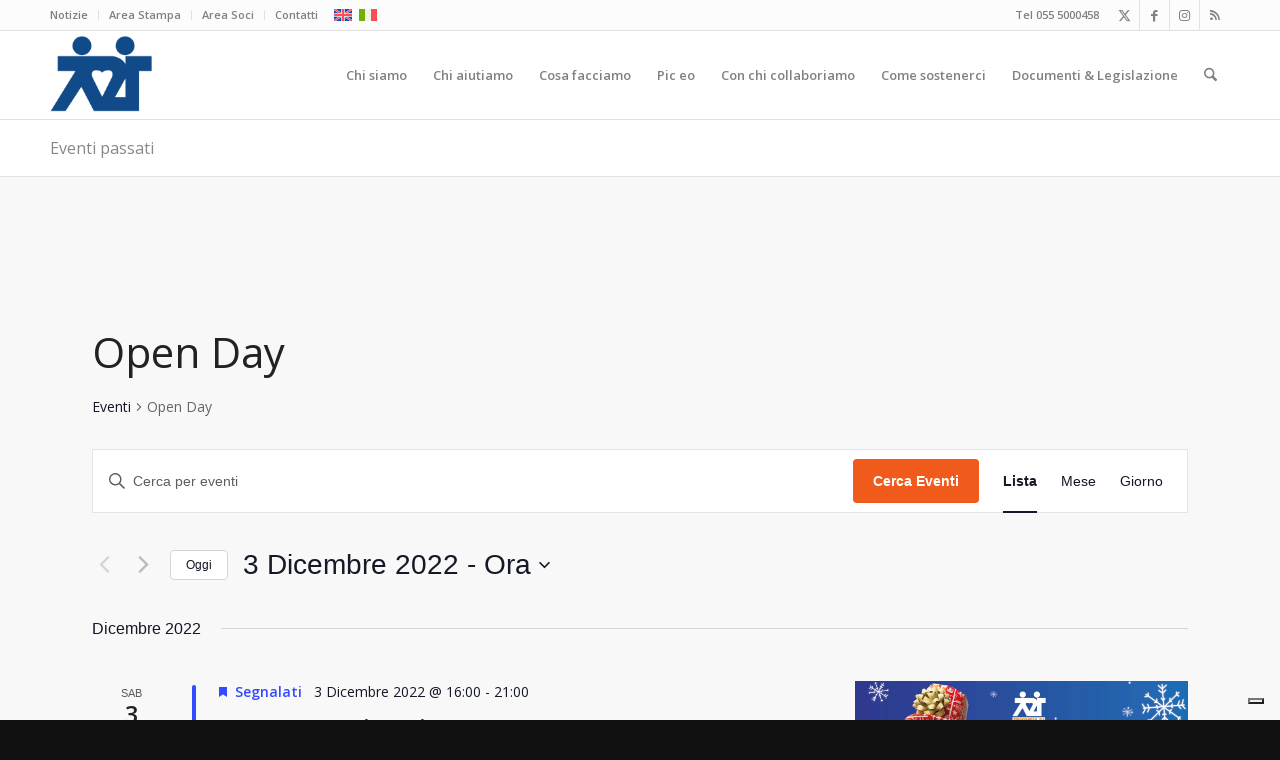

--- FILE ---
content_type: text/html; charset=utf-8
request_url: https://www.google.com/recaptcha/api2/anchor?ar=1&k=6Lcx9tsZAAAAAEgdrBZTvYOOJtyV9SFX6S-pTVCv&co=aHR0cHM6Ly9hdDIxLml0OjQ0Mw..&hl=it&v=N67nZn4AqZkNcbeMu4prBgzg&size=invisible&anchor-ms=20000&execute-ms=30000&cb=vx2hridj11bl
body_size: 48717
content:
<!DOCTYPE HTML><html dir="ltr" lang="it"><head><meta http-equiv="Content-Type" content="text/html; charset=UTF-8">
<meta http-equiv="X-UA-Compatible" content="IE=edge">
<title>reCAPTCHA</title>
<style type="text/css">
/* cyrillic-ext */
@font-face {
  font-family: 'Roboto';
  font-style: normal;
  font-weight: 400;
  font-stretch: 100%;
  src: url(//fonts.gstatic.com/s/roboto/v48/KFO7CnqEu92Fr1ME7kSn66aGLdTylUAMa3GUBHMdazTgWw.woff2) format('woff2');
  unicode-range: U+0460-052F, U+1C80-1C8A, U+20B4, U+2DE0-2DFF, U+A640-A69F, U+FE2E-FE2F;
}
/* cyrillic */
@font-face {
  font-family: 'Roboto';
  font-style: normal;
  font-weight: 400;
  font-stretch: 100%;
  src: url(//fonts.gstatic.com/s/roboto/v48/KFO7CnqEu92Fr1ME7kSn66aGLdTylUAMa3iUBHMdazTgWw.woff2) format('woff2');
  unicode-range: U+0301, U+0400-045F, U+0490-0491, U+04B0-04B1, U+2116;
}
/* greek-ext */
@font-face {
  font-family: 'Roboto';
  font-style: normal;
  font-weight: 400;
  font-stretch: 100%;
  src: url(//fonts.gstatic.com/s/roboto/v48/KFO7CnqEu92Fr1ME7kSn66aGLdTylUAMa3CUBHMdazTgWw.woff2) format('woff2');
  unicode-range: U+1F00-1FFF;
}
/* greek */
@font-face {
  font-family: 'Roboto';
  font-style: normal;
  font-weight: 400;
  font-stretch: 100%;
  src: url(//fonts.gstatic.com/s/roboto/v48/KFO7CnqEu92Fr1ME7kSn66aGLdTylUAMa3-UBHMdazTgWw.woff2) format('woff2');
  unicode-range: U+0370-0377, U+037A-037F, U+0384-038A, U+038C, U+038E-03A1, U+03A3-03FF;
}
/* math */
@font-face {
  font-family: 'Roboto';
  font-style: normal;
  font-weight: 400;
  font-stretch: 100%;
  src: url(//fonts.gstatic.com/s/roboto/v48/KFO7CnqEu92Fr1ME7kSn66aGLdTylUAMawCUBHMdazTgWw.woff2) format('woff2');
  unicode-range: U+0302-0303, U+0305, U+0307-0308, U+0310, U+0312, U+0315, U+031A, U+0326-0327, U+032C, U+032F-0330, U+0332-0333, U+0338, U+033A, U+0346, U+034D, U+0391-03A1, U+03A3-03A9, U+03B1-03C9, U+03D1, U+03D5-03D6, U+03F0-03F1, U+03F4-03F5, U+2016-2017, U+2034-2038, U+203C, U+2040, U+2043, U+2047, U+2050, U+2057, U+205F, U+2070-2071, U+2074-208E, U+2090-209C, U+20D0-20DC, U+20E1, U+20E5-20EF, U+2100-2112, U+2114-2115, U+2117-2121, U+2123-214F, U+2190, U+2192, U+2194-21AE, U+21B0-21E5, U+21F1-21F2, U+21F4-2211, U+2213-2214, U+2216-22FF, U+2308-230B, U+2310, U+2319, U+231C-2321, U+2336-237A, U+237C, U+2395, U+239B-23B7, U+23D0, U+23DC-23E1, U+2474-2475, U+25AF, U+25B3, U+25B7, U+25BD, U+25C1, U+25CA, U+25CC, U+25FB, U+266D-266F, U+27C0-27FF, U+2900-2AFF, U+2B0E-2B11, U+2B30-2B4C, U+2BFE, U+3030, U+FF5B, U+FF5D, U+1D400-1D7FF, U+1EE00-1EEFF;
}
/* symbols */
@font-face {
  font-family: 'Roboto';
  font-style: normal;
  font-weight: 400;
  font-stretch: 100%;
  src: url(//fonts.gstatic.com/s/roboto/v48/KFO7CnqEu92Fr1ME7kSn66aGLdTylUAMaxKUBHMdazTgWw.woff2) format('woff2');
  unicode-range: U+0001-000C, U+000E-001F, U+007F-009F, U+20DD-20E0, U+20E2-20E4, U+2150-218F, U+2190, U+2192, U+2194-2199, U+21AF, U+21E6-21F0, U+21F3, U+2218-2219, U+2299, U+22C4-22C6, U+2300-243F, U+2440-244A, U+2460-24FF, U+25A0-27BF, U+2800-28FF, U+2921-2922, U+2981, U+29BF, U+29EB, U+2B00-2BFF, U+4DC0-4DFF, U+FFF9-FFFB, U+10140-1018E, U+10190-1019C, U+101A0, U+101D0-101FD, U+102E0-102FB, U+10E60-10E7E, U+1D2C0-1D2D3, U+1D2E0-1D37F, U+1F000-1F0FF, U+1F100-1F1AD, U+1F1E6-1F1FF, U+1F30D-1F30F, U+1F315, U+1F31C, U+1F31E, U+1F320-1F32C, U+1F336, U+1F378, U+1F37D, U+1F382, U+1F393-1F39F, U+1F3A7-1F3A8, U+1F3AC-1F3AF, U+1F3C2, U+1F3C4-1F3C6, U+1F3CA-1F3CE, U+1F3D4-1F3E0, U+1F3ED, U+1F3F1-1F3F3, U+1F3F5-1F3F7, U+1F408, U+1F415, U+1F41F, U+1F426, U+1F43F, U+1F441-1F442, U+1F444, U+1F446-1F449, U+1F44C-1F44E, U+1F453, U+1F46A, U+1F47D, U+1F4A3, U+1F4B0, U+1F4B3, U+1F4B9, U+1F4BB, U+1F4BF, U+1F4C8-1F4CB, U+1F4D6, U+1F4DA, U+1F4DF, U+1F4E3-1F4E6, U+1F4EA-1F4ED, U+1F4F7, U+1F4F9-1F4FB, U+1F4FD-1F4FE, U+1F503, U+1F507-1F50B, U+1F50D, U+1F512-1F513, U+1F53E-1F54A, U+1F54F-1F5FA, U+1F610, U+1F650-1F67F, U+1F687, U+1F68D, U+1F691, U+1F694, U+1F698, U+1F6AD, U+1F6B2, U+1F6B9-1F6BA, U+1F6BC, U+1F6C6-1F6CF, U+1F6D3-1F6D7, U+1F6E0-1F6EA, U+1F6F0-1F6F3, U+1F6F7-1F6FC, U+1F700-1F7FF, U+1F800-1F80B, U+1F810-1F847, U+1F850-1F859, U+1F860-1F887, U+1F890-1F8AD, U+1F8B0-1F8BB, U+1F8C0-1F8C1, U+1F900-1F90B, U+1F93B, U+1F946, U+1F984, U+1F996, U+1F9E9, U+1FA00-1FA6F, U+1FA70-1FA7C, U+1FA80-1FA89, U+1FA8F-1FAC6, U+1FACE-1FADC, U+1FADF-1FAE9, U+1FAF0-1FAF8, U+1FB00-1FBFF;
}
/* vietnamese */
@font-face {
  font-family: 'Roboto';
  font-style: normal;
  font-weight: 400;
  font-stretch: 100%;
  src: url(//fonts.gstatic.com/s/roboto/v48/KFO7CnqEu92Fr1ME7kSn66aGLdTylUAMa3OUBHMdazTgWw.woff2) format('woff2');
  unicode-range: U+0102-0103, U+0110-0111, U+0128-0129, U+0168-0169, U+01A0-01A1, U+01AF-01B0, U+0300-0301, U+0303-0304, U+0308-0309, U+0323, U+0329, U+1EA0-1EF9, U+20AB;
}
/* latin-ext */
@font-face {
  font-family: 'Roboto';
  font-style: normal;
  font-weight: 400;
  font-stretch: 100%;
  src: url(//fonts.gstatic.com/s/roboto/v48/KFO7CnqEu92Fr1ME7kSn66aGLdTylUAMa3KUBHMdazTgWw.woff2) format('woff2');
  unicode-range: U+0100-02BA, U+02BD-02C5, U+02C7-02CC, U+02CE-02D7, U+02DD-02FF, U+0304, U+0308, U+0329, U+1D00-1DBF, U+1E00-1E9F, U+1EF2-1EFF, U+2020, U+20A0-20AB, U+20AD-20C0, U+2113, U+2C60-2C7F, U+A720-A7FF;
}
/* latin */
@font-face {
  font-family: 'Roboto';
  font-style: normal;
  font-weight: 400;
  font-stretch: 100%;
  src: url(//fonts.gstatic.com/s/roboto/v48/KFO7CnqEu92Fr1ME7kSn66aGLdTylUAMa3yUBHMdazQ.woff2) format('woff2');
  unicode-range: U+0000-00FF, U+0131, U+0152-0153, U+02BB-02BC, U+02C6, U+02DA, U+02DC, U+0304, U+0308, U+0329, U+2000-206F, U+20AC, U+2122, U+2191, U+2193, U+2212, U+2215, U+FEFF, U+FFFD;
}
/* cyrillic-ext */
@font-face {
  font-family: 'Roboto';
  font-style: normal;
  font-weight: 500;
  font-stretch: 100%;
  src: url(//fonts.gstatic.com/s/roboto/v48/KFO7CnqEu92Fr1ME7kSn66aGLdTylUAMa3GUBHMdazTgWw.woff2) format('woff2');
  unicode-range: U+0460-052F, U+1C80-1C8A, U+20B4, U+2DE0-2DFF, U+A640-A69F, U+FE2E-FE2F;
}
/* cyrillic */
@font-face {
  font-family: 'Roboto';
  font-style: normal;
  font-weight: 500;
  font-stretch: 100%;
  src: url(//fonts.gstatic.com/s/roboto/v48/KFO7CnqEu92Fr1ME7kSn66aGLdTylUAMa3iUBHMdazTgWw.woff2) format('woff2');
  unicode-range: U+0301, U+0400-045F, U+0490-0491, U+04B0-04B1, U+2116;
}
/* greek-ext */
@font-face {
  font-family: 'Roboto';
  font-style: normal;
  font-weight: 500;
  font-stretch: 100%;
  src: url(//fonts.gstatic.com/s/roboto/v48/KFO7CnqEu92Fr1ME7kSn66aGLdTylUAMa3CUBHMdazTgWw.woff2) format('woff2');
  unicode-range: U+1F00-1FFF;
}
/* greek */
@font-face {
  font-family: 'Roboto';
  font-style: normal;
  font-weight: 500;
  font-stretch: 100%;
  src: url(//fonts.gstatic.com/s/roboto/v48/KFO7CnqEu92Fr1ME7kSn66aGLdTylUAMa3-UBHMdazTgWw.woff2) format('woff2');
  unicode-range: U+0370-0377, U+037A-037F, U+0384-038A, U+038C, U+038E-03A1, U+03A3-03FF;
}
/* math */
@font-face {
  font-family: 'Roboto';
  font-style: normal;
  font-weight: 500;
  font-stretch: 100%;
  src: url(//fonts.gstatic.com/s/roboto/v48/KFO7CnqEu92Fr1ME7kSn66aGLdTylUAMawCUBHMdazTgWw.woff2) format('woff2');
  unicode-range: U+0302-0303, U+0305, U+0307-0308, U+0310, U+0312, U+0315, U+031A, U+0326-0327, U+032C, U+032F-0330, U+0332-0333, U+0338, U+033A, U+0346, U+034D, U+0391-03A1, U+03A3-03A9, U+03B1-03C9, U+03D1, U+03D5-03D6, U+03F0-03F1, U+03F4-03F5, U+2016-2017, U+2034-2038, U+203C, U+2040, U+2043, U+2047, U+2050, U+2057, U+205F, U+2070-2071, U+2074-208E, U+2090-209C, U+20D0-20DC, U+20E1, U+20E5-20EF, U+2100-2112, U+2114-2115, U+2117-2121, U+2123-214F, U+2190, U+2192, U+2194-21AE, U+21B0-21E5, U+21F1-21F2, U+21F4-2211, U+2213-2214, U+2216-22FF, U+2308-230B, U+2310, U+2319, U+231C-2321, U+2336-237A, U+237C, U+2395, U+239B-23B7, U+23D0, U+23DC-23E1, U+2474-2475, U+25AF, U+25B3, U+25B7, U+25BD, U+25C1, U+25CA, U+25CC, U+25FB, U+266D-266F, U+27C0-27FF, U+2900-2AFF, U+2B0E-2B11, U+2B30-2B4C, U+2BFE, U+3030, U+FF5B, U+FF5D, U+1D400-1D7FF, U+1EE00-1EEFF;
}
/* symbols */
@font-face {
  font-family: 'Roboto';
  font-style: normal;
  font-weight: 500;
  font-stretch: 100%;
  src: url(//fonts.gstatic.com/s/roboto/v48/KFO7CnqEu92Fr1ME7kSn66aGLdTylUAMaxKUBHMdazTgWw.woff2) format('woff2');
  unicode-range: U+0001-000C, U+000E-001F, U+007F-009F, U+20DD-20E0, U+20E2-20E4, U+2150-218F, U+2190, U+2192, U+2194-2199, U+21AF, U+21E6-21F0, U+21F3, U+2218-2219, U+2299, U+22C4-22C6, U+2300-243F, U+2440-244A, U+2460-24FF, U+25A0-27BF, U+2800-28FF, U+2921-2922, U+2981, U+29BF, U+29EB, U+2B00-2BFF, U+4DC0-4DFF, U+FFF9-FFFB, U+10140-1018E, U+10190-1019C, U+101A0, U+101D0-101FD, U+102E0-102FB, U+10E60-10E7E, U+1D2C0-1D2D3, U+1D2E0-1D37F, U+1F000-1F0FF, U+1F100-1F1AD, U+1F1E6-1F1FF, U+1F30D-1F30F, U+1F315, U+1F31C, U+1F31E, U+1F320-1F32C, U+1F336, U+1F378, U+1F37D, U+1F382, U+1F393-1F39F, U+1F3A7-1F3A8, U+1F3AC-1F3AF, U+1F3C2, U+1F3C4-1F3C6, U+1F3CA-1F3CE, U+1F3D4-1F3E0, U+1F3ED, U+1F3F1-1F3F3, U+1F3F5-1F3F7, U+1F408, U+1F415, U+1F41F, U+1F426, U+1F43F, U+1F441-1F442, U+1F444, U+1F446-1F449, U+1F44C-1F44E, U+1F453, U+1F46A, U+1F47D, U+1F4A3, U+1F4B0, U+1F4B3, U+1F4B9, U+1F4BB, U+1F4BF, U+1F4C8-1F4CB, U+1F4D6, U+1F4DA, U+1F4DF, U+1F4E3-1F4E6, U+1F4EA-1F4ED, U+1F4F7, U+1F4F9-1F4FB, U+1F4FD-1F4FE, U+1F503, U+1F507-1F50B, U+1F50D, U+1F512-1F513, U+1F53E-1F54A, U+1F54F-1F5FA, U+1F610, U+1F650-1F67F, U+1F687, U+1F68D, U+1F691, U+1F694, U+1F698, U+1F6AD, U+1F6B2, U+1F6B9-1F6BA, U+1F6BC, U+1F6C6-1F6CF, U+1F6D3-1F6D7, U+1F6E0-1F6EA, U+1F6F0-1F6F3, U+1F6F7-1F6FC, U+1F700-1F7FF, U+1F800-1F80B, U+1F810-1F847, U+1F850-1F859, U+1F860-1F887, U+1F890-1F8AD, U+1F8B0-1F8BB, U+1F8C0-1F8C1, U+1F900-1F90B, U+1F93B, U+1F946, U+1F984, U+1F996, U+1F9E9, U+1FA00-1FA6F, U+1FA70-1FA7C, U+1FA80-1FA89, U+1FA8F-1FAC6, U+1FACE-1FADC, U+1FADF-1FAE9, U+1FAF0-1FAF8, U+1FB00-1FBFF;
}
/* vietnamese */
@font-face {
  font-family: 'Roboto';
  font-style: normal;
  font-weight: 500;
  font-stretch: 100%;
  src: url(//fonts.gstatic.com/s/roboto/v48/KFO7CnqEu92Fr1ME7kSn66aGLdTylUAMa3OUBHMdazTgWw.woff2) format('woff2');
  unicode-range: U+0102-0103, U+0110-0111, U+0128-0129, U+0168-0169, U+01A0-01A1, U+01AF-01B0, U+0300-0301, U+0303-0304, U+0308-0309, U+0323, U+0329, U+1EA0-1EF9, U+20AB;
}
/* latin-ext */
@font-face {
  font-family: 'Roboto';
  font-style: normal;
  font-weight: 500;
  font-stretch: 100%;
  src: url(//fonts.gstatic.com/s/roboto/v48/KFO7CnqEu92Fr1ME7kSn66aGLdTylUAMa3KUBHMdazTgWw.woff2) format('woff2');
  unicode-range: U+0100-02BA, U+02BD-02C5, U+02C7-02CC, U+02CE-02D7, U+02DD-02FF, U+0304, U+0308, U+0329, U+1D00-1DBF, U+1E00-1E9F, U+1EF2-1EFF, U+2020, U+20A0-20AB, U+20AD-20C0, U+2113, U+2C60-2C7F, U+A720-A7FF;
}
/* latin */
@font-face {
  font-family: 'Roboto';
  font-style: normal;
  font-weight: 500;
  font-stretch: 100%;
  src: url(//fonts.gstatic.com/s/roboto/v48/KFO7CnqEu92Fr1ME7kSn66aGLdTylUAMa3yUBHMdazQ.woff2) format('woff2');
  unicode-range: U+0000-00FF, U+0131, U+0152-0153, U+02BB-02BC, U+02C6, U+02DA, U+02DC, U+0304, U+0308, U+0329, U+2000-206F, U+20AC, U+2122, U+2191, U+2193, U+2212, U+2215, U+FEFF, U+FFFD;
}
/* cyrillic-ext */
@font-face {
  font-family: 'Roboto';
  font-style: normal;
  font-weight: 900;
  font-stretch: 100%;
  src: url(//fonts.gstatic.com/s/roboto/v48/KFO7CnqEu92Fr1ME7kSn66aGLdTylUAMa3GUBHMdazTgWw.woff2) format('woff2');
  unicode-range: U+0460-052F, U+1C80-1C8A, U+20B4, U+2DE0-2DFF, U+A640-A69F, U+FE2E-FE2F;
}
/* cyrillic */
@font-face {
  font-family: 'Roboto';
  font-style: normal;
  font-weight: 900;
  font-stretch: 100%;
  src: url(//fonts.gstatic.com/s/roboto/v48/KFO7CnqEu92Fr1ME7kSn66aGLdTylUAMa3iUBHMdazTgWw.woff2) format('woff2');
  unicode-range: U+0301, U+0400-045F, U+0490-0491, U+04B0-04B1, U+2116;
}
/* greek-ext */
@font-face {
  font-family: 'Roboto';
  font-style: normal;
  font-weight: 900;
  font-stretch: 100%;
  src: url(//fonts.gstatic.com/s/roboto/v48/KFO7CnqEu92Fr1ME7kSn66aGLdTylUAMa3CUBHMdazTgWw.woff2) format('woff2');
  unicode-range: U+1F00-1FFF;
}
/* greek */
@font-face {
  font-family: 'Roboto';
  font-style: normal;
  font-weight: 900;
  font-stretch: 100%;
  src: url(//fonts.gstatic.com/s/roboto/v48/KFO7CnqEu92Fr1ME7kSn66aGLdTylUAMa3-UBHMdazTgWw.woff2) format('woff2');
  unicode-range: U+0370-0377, U+037A-037F, U+0384-038A, U+038C, U+038E-03A1, U+03A3-03FF;
}
/* math */
@font-face {
  font-family: 'Roboto';
  font-style: normal;
  font-weight: 900;
  font-stretch: 100%;
  src: url(//fonts.gstatic.com/s/roboto/v48/KFO7CnqEu92Fr1ME7kSn66aGLdTylUAMawCUBHMdazTgWw.woff2) format('woff2');
  unicode-range: U+0302-0303, U+0305, U+0307-0308, U+0310, U+0312, U+0315, U+031A, U+0326-0327, U+032C, U+032F-0330, U+0332-0333, U+0338, U+033A, U+0346, U+034D, U+0391-03A1, U+03A3-03A9, U+03B1-03C9, U+03D1, U+03D5-03D6, U+03F0-03F1, U+03F4-03F5, U+2016-2017, U+2034-2038, U+203C, U+2040, U+2043, U+2047, U+2050, U+2057, U+205F, U+2070-2071, U+2074-208E, U+2090-209C, U+20D0-20DC, U+20E1, U+20E5-20EF, U+2100-2112, U+2114-2115, U+2117-2121, U+2123-214F, U+2190, U+2192, U+2194-21AE, U+21B0-21E5, U+21F1-21F2, U+21F4-2211, U+2213-2214, U+2216-22FF, U+2308-230B, U+2310, U+2319, U+231C-2321, U+2336-237A, U+237C, U+2395, U+239B-23B7, U+23D0, U+23DC-23E1, U+2474-2475, U+25AF, U+25B3, U+25B7, U+25BD, U+25C1, U+25CA, U+25CC, U+25FB, U+266D-266F, U+27C0-27FF, U+2900-2AFF, U+2B0E-2B11, U+2B30-2B4C, U+2BFE, U+3030, U+FF5B, U+FF5D, U+1D400-1D7FF, U+1EE00-1EEFF;
}
/* symbols */
@font-face {
  font-family: 'Roboto';
  font-style: normal;
  font-weight: 900;
  font-stretch: 100%;
  src: url(//fonts.gstatic.com/s/roboto/v48/KFO7CnqEu92Fr1ME7kSn66aGLdTylUAMaxKUBHMdazTgWw.woff2) format('woff2');
  unicode-range: U+0001-000C, U+000E-001F, U+007F-009F, U+20DD-20E0, U+20E2-20E4, U+2150-218F, U+2190, U+2192, U+2194-2199, U+21AF, U+21E6-21F0, U+21F3, U+2218-2219, U+2299, U+22C4-22C6, U+2300-243F, U+2440-244A, U+2460-24FF, U+25A0-27BF, U+2800-28FF, U+2921-2922, U+2981, U+29BF, U+29EB, U+2B00-2BFF, U+4DC0-4DFF, U+FFF9-FFFB, U+10140-1018E, U+10190-1019C, U+101A0, U+101D0-101FD, U+102E0-102FB, U+10E60-10E7E, U+1D2C0-1D2D3, U+1D2E0-1D37F, U+1F000-1F0FF, U+1F100-1F1AD, U+1F1E6-1F1FF, U+1F30D-1F30F, U+1F315, U+1F31C, U+1F31E, U+1F320-1F32C, U+1F336, U+1F378, U+1F37D, U+1F382, U+1F393-1F39F, U+1F3A7-1F3A8, U+1F3AC-1F3AF, U+1F3C2, U+1F3C4-1F3C6, U+1F3CA-1F3CE, U+1F3D4-1F3E0, U+1F3ED, U+1F3F1-1F3F3, U+1F3F5-1F3F7, U+1F408, U+1F415, U+1F41F, U+1F426, U+1F43F, U+1F441-1F442, U+1F444, U+1F446-1F449, U+1F44C-1F44E, U+1F453, U+1F46A, U+1F47D, U+1F4A3, U+1F4B0, U+1F4B3, U+1F4B9, U+1F4BB, U+1F4BF, U+1F4C8-1F4CB, U+1F4D6, U+1F4DA, U+1F4DF, U+1F4E3-1F4E6, U+1F4EA-1F4ED, U+1F4F7, U+1F4F9-1F4FB, U+1F4FD-1F4FE, U+1F503, U+1F507-1F50B, U+1F50D, U+1F512-1F513, U+1F53E-1F54A, U+1F54F-1F5FA, U+1F610, U+1F650-1F67F, U+1F687, U+1F68D, U+1F691, U+1F694, U+1F698, U+1F6AD, U+1F6B2, U+1F6B9-1F6BA, U+1F6BC, U+1F6C6-1F6CF, U+1F6D3-1F6D7, U+1F6E0-1F6EA, U+1F6F0-1F6F3, U+1F6F7-1F6FC, U+1F700-1F7FF, U+1F800-1F80B, U+1F810-1F847, U+1F850-1F859, U+1F860-1F887, U+1F890-1F8AD, U+1F8B0-1F8BB, U+1F8C0-1F8C1, U+1F900-1F90B, U+1F93B, U+1F946, U+1F984, U+1F996, U+1F9E9, U+1FA00-1FA6F, U+1FA70-1FA7C, U+1FA80-1FA89, U+1FA8F-1FAC6, U+1FACE-1FADC, U+1FADF-1FAE9, U+1FAF0-1FAF8, U+1FB00-1FBFF;
}
/* vietnamese */
@font-face {
  font-family: 'Roboto';
  font-style: normal;
  font-weight: 900;
  font-stretch: 100%;
  src: url(//fonts.gstatic.com/s/roboto/v48/KFO7CnqEu92Fr1ME7kSn66aGLdTylUAMa3OUBHMdazTgWw.woff2) format('woff2');
  unicode-range: U+0102-0103, U+0110-0111, U+0128-0129, U+0168-0169, U+01A0-01A1, U+01AF-01B0, U+0300-0301, U+0303-0304, U+0308-0309, U+0323, U+0329, U+1EA0-1EF9, U+20AB;
}
/* latin-ext */
@font-face {
  font-family: 'Roboto';
  font-style: normal;
  font-weight: 900;
  font-stretch: 100%;
  src: url(//fonts.gstatic.com/s/roboto/v48/KFO7CnqEu92Fr1ME7kSn66aGLdTylUAMa3KUBHMdazTgWw.woff2) format('woff2');
  unicode-range: U+0100-02BA, U+02BD-02C5, U+02C7-02CC, U+02CE-02D7, U+02DD-02FF, U+0304, U+0308, U+0329, U+1D00-1DBF, U+1E00-1E9F, U+1EF2-1EFF, U+2020, U+20A0-20AB, U+20AD-20C0, U+2113, U+2C60-2C7F, U+A720-A7FF;
}
/* latin */
@font-face {
  font-family: 'Roboto';
  font-style: normal;
  font-weight: 900;
  font-stretch: 100%;
  src: url(//fonts.gstatic.com/s/roboto/v48/KFO7CnqEu92Fr1ME7kSn66aGLdTylUAMa3yUBHMdazQ.woff2) format('woff2');
  unicode-range: U+0000-00FF, U+0131, U+0152-0153, U+02BB-02BC, U+02C6, U+02DA, U+02DC, U+0304, U+0308, U+0329, U+2000-206F, U+20AC, U+2122, U+2191, U+2193, U+2212, U+2215, U+FEFF, U+FFFD;
}

</style>
<link rel="stylesheet" type="text/css" href="https://www.gstatic.com/recaptcha/releases/N67nZn4AqZkNcbeMu4prBgzg/styles__ltr.css">
<script nonce="ABDerXbjNEj4UlHnz17sKA" type="text/javascript">window['__recaptcha_api'] = 'https://www.google.com/recaptcha/api2/';</script>
<script type="text/javascript" src="https://www.gstatic.com/recaptcha/releases/N67nZn4AqZkNcbeMu4prBgzg/recaptcha__it.js" nonce="ABDerXbjNEj4UlHnz17sKA">
      
    </script></head>
<body><div id="rc-anchor-alert" class="rc-anchor-alert"></div>
<input type="hidden" id="recaptcha-token" value="[base64]">
<script type="text/javascript" nonce="ABDerXbjNEj4UlHnz17sKA">
      recaptcha.anchor.Main.init("[\x22ainput\x22,[\x22bgdata\x22,\x22\x22,\[base64]/[base64]/[base64]/ZyhXLGgpOnEoW04sMjEsbF0sVywwKSxoKSxmYWxzZSxmYWxzZSl9Y2F0Y2goayl7RygzNTgsVyk/[base64]/[base64]/[base64]/[base64]/[base64]/[base64]/[base64]/bmV3IEJbT10oRFswXSk6dz09Mj9uZXcgQltPXShEWzBdLERbMV0pOnc9PTM/bmV3IEJbT10oRFswXSxEWzFdLERbMl0pOnc9PTQ/[base64]/[base64]/[base64]/[base64]/[base64]\\u003d\x22,\[base64]\\u003d\x22,\x22w5AlEcOwL8ObZ8K/woUdDMOABsKydsOxwqLCoMKPTTMmajB5Bht0woR2wq7DlMKIX8OERTbDlsKJb04ERsORN8OCw4HCpsK6QgByw6vCsBHDi1bCmMO+wojDjRtbw6UaKyTClVHDrcKSwqpeLjIoGw3Dm1fCkj/[base64]/CkcOywqhHw6jCpcOKZWE9wrbDpMOfwqt4w5bDn8KHw65BwqvCnVHDrFxGHhd4w7szw6DCvl/CqTvCu0pkTGoMSsOaO8ORwoDCiRTDgybCn8ODVXQiUMKhdw4aw6I6WWRCwrYhwqrChsKZw7HDm8O0XTBow7LCssO1w41KOcK9GCbCnsOjw7Y4wrg7bhbCjcOiARF6MCfDmx/CgSAfwoEXwqQ0BsOIwqJfcMORw7cvcsOBw6o6FE84HSRmwqzCtyALV13Dl2QqKsKvTA8CPVxzUhthGMOEw7DCvcKkw4R4w6UkQsOhIcO2wotZwqXDpcOOYRgOPh/[base64]/[base64]/CkyfDuMKawrbDpl0OXVoPwp86wosQwoPCo1LDq8K7wrDDnCYOMTNIwrk8JCIUWzTCuMO7OMKuCVA9DmDCk8KeO2/[base64]/[base64]/Dqlhtb8Knw4soX8OtwqBCXMKtwojCqGwRchVsEA8DGsKOw4DCucKhWsKYw45UwoXCjGHCmw51w7rCjl3DlMK1w5sGwr/DpBDCrnZRw7obw7rDhDsIwokrw6DDiErCvyptA0t0bw5dwqDCg8OxLsKDQRIkTcOCwqvClcOgw7zCtsOwwqwhDzbDpwcrw6YOf8O5wpfDqVzDo8KSw4M2w6PCpMKGWjPCmcKHw6HDg2cOL0fCocOJwodUKklpbMO/w6zCnsOhB1cLwp3CicO+w57CjsKjwqwhJsOeQsOIw7E5w57DgFJdZSpLG8ONeVPCmsO9T1Zrw4PCnMKjw5B4GDPChw7CusOWBsOLeAHCvDdOw6o/OUfDosOsXsKNLUpVdsK9OUtrwoAZw7XCtsOBRTrCt1Rsw4HDlMOhwpYpwpTDlMO3wonDv2HDvwt0wobCisOQwrk0Nkxew7lDw6Yzw5HCqV5jW2fDkyLDnT5YNiIaDsOMaUwjwqY3UylzZyHDuGAJwrzDqMKkw6ocMh/DlWQEwq02w4/CmRtEZ8KodQd3wp1qE8Oew7Yuw6HCpXcFwobDr8OqPQTDsSvDsEB0wo4wHsKswpkqwoXCncKpw6zCkDRdPcKVUsOpPTjCkhLDmcK9wqJ5S8OQw6k/a8OEw7Jswp1zDMK7LGPDkWvCsMKPDSpGw5IeRDXCk1wywpvCiMONX8KyGMOyP8KkwpLClsOLwr9Yw5ptWQnDkFckFmRTw406acKjwpkmwrHDizc1DMO/H3xtcMORwrDDqAgOwr1zLn/DgwHCtSzDs0zDksKRWsK7wo92Vxg0woNqw7Ykwqo+UQrDv8ODQ1LDmhhpV8KhwrzDq2RAEEDChBXCm8KDw7ABw5QCNzJQfcKcw4VRw5BEw7hYSisaE8Orwpppw4XDi8OKCcO+JkBjeMOJYRh/Ym3DlMOLacKWLMOlCsOZw7nDisOuwrcow6Y9wqHCqnpkYUtAwrPDusKawp5yw5cGVEIIw5/Cq0bDqcOJVEDCnMOuwrTCgTHCqVzDscKpbMOgYMO3esKBwpRnwqtsMGDCjMOTeMOVCwRwXMKODMKmw6zDpMODw7dAQkDCocOCwrtBZcKRw5vDmXLDkkBVwrYsw44Dwo/CiHZvwqTDqnrDvcONWkk2NDcUwrrDhBkpw75PZSluUH5UwqBjw6HDqz7DnDrDiXdfw6NywqwIw7dtbcKNAWzDuE7DtMKiwrBESUJqwrDDsz4JWMK1QMO/DcKoNVw1c8K6J2gIwrdtwqUaXsOGwrfCkMK5ccOxw7DDokV1MlfClV3DlsKaREXDjMObcAtSIMOowrRxCh3DiQbCoRrDmMOcPF/CkMKNwq8HDzMlImDDvDrCr8O3KCNpwqoPAgvDocOgw5Fzw5BnZMKBwpFbwprCs8OZwpkgP2IlXTbDm8O8Tj3Cj8Oxw63Dv8Kywo0FKsONLkF2YUbDlcOdwowsKCbCkMOjwpFeeEBQw4o/SULDuQnDt0E9w4fCvTDCosKRRcK/w6k/wpY/fhwtewdBw4rDixVMw4XCuCPCkip+YDTCnMO3Vk7CksOhY8O8wpwGwrbCn3E/[base64]/DvibDrcOBwow4w4vDl8OXEcODL8O1ORXCjQwmw6jDsMO1wpPDrcKrPsOVH3wbwoNYRl3DkcOsw6x7wp3DpCrDj1fCkMKKcMOBw74pw6p6YEjCpnnDjShzURfDr3TDpMKSRDzDi0Uhw4rClcOpwqfCiGNUwr1/[base64]/CvsOBw53DsW7Dp1QQL1waw4MxA8OOIsKiw61Sw441wprDiMO0w7sww7PDsBgdw7g/[base64]/DisOowpduVsOYDWVGTsKbw50Hw7Y7UcOLYsOSwoJiw7MowoHCgsKqXRXDjMOowoQoKTzDhcOdDcO+YF7CqVLDscO6b21iBMKNHsKnKCkBV8OTKMOsW8KpKMOcECUXG04KRcOKGjcvYDbDkWNHw6J2cylPWcOzaW/Cm3NcwqRYw4dRMlplw4DCtsKCS0JbwrNaw7V/w6zDpmTDuArDqsOffiLClTjCr8K4LMO/wpAqcMO2GhnDq8ODw6/DplXCqWLDj1tNwrzCs3bCsMORQMOZTn1DN3fDpcKJw7xOw4xOw6lvw4PDvsKjUsKta8KAwrQhagJZEcOaZG8qwoddBwopwocWw6hESwk4JS9JwqfDlgfDglDDh8OcwrIWw6vCsjLDocOpZ1XDukpRwpPCrBlTeRXDqxRQw4DDmmY4w43ClcKrw4nDoS/[base64]/CpmvCt8ODaD3Cg8KJw7jClMOrw5HCpT/[base64]/A2Jcwqs/eDFBw5XCswtRKl7DgEvCnMObwqVpwqjDjcOoGcO6wr4SwqLDsRptwoPDo2jClxclw5hnw5dEfsKLd8OIdcK0wol6w7DCmVg+wpbDoxhrw4sxw4xfBsO/w4RFGMKjMsOjwr1OMMK+A2LCqUDCpsKXw5VrPMOFw5/DtnrDt8OCVsOAIsOcwpR6FWBYw708w63CpcOYwp5Nw7JvN2dcJhzCtcKnZ8KDw6XCscOvw7JSwoMnAcKXP1fCgsK6woXCh8Omwqo9FsKjWXPCvsKUwp7Du1x4IsOaAg/DtWTCncOKJmkcw6ZcV8OTwrbCgVtbEHNNwr3CjgzDncKjw4zCvmnCocKadzPDumprw5cFwqzDiFfCrMO3w5/[base64]/w5IMWcO6wonDmW98w4EewrbDnXTDriBXw4bCslHCghgEC8OzCR/CtygkAcKKTG0aLcOdHsKCYFTClCPDrcKAQR0AwqpDwrM5CcK3w5/CpMKbUFLCjsOIwrUFw782wqNnUBrCpsKmwq9EwqLDjwHCtGLCpMOxOsO5SCJ/AANdw7bDuyQ7w4HDrsKowrXDrTdDNRTCjsOlXsORwp1PWmdZRsKwOsOrLgRvdFjDl8OiTXxkwpcWwpc/RsKUw57DvMK8H8Ouw4RRUMKbw7vDvn/DsCo8GV5mdMO0wq41w41SdFMNw43DtknCisKlP8OAQw7Cm8K5w4pfw4YQYcOFdXLDhQHCvcOMwpUPHsKpZiYvw5HCssOEw6pCw6rCtMKXV8OwITRRwo1rMl9CwrZdw6bCiQjDmSfDgMKUwq/DmcOHbRDDscOBVEtvwrvCrDwtw79jajMdw4DDnsOYwrfDisO9ZcODwrjCpcO8A8OtU8O/QsOIwqgBFsOuacK2UsOVM3/DrkXCsWzDpcO2PhfCvMOiWlHDrMObSsKqVcKWOMOVwp7DnhvDgcO2wpU2EsKjacOhGVUXZ8Omw5jCsMKtw74DwprDn2LDhcOeLnTCgsKxYV4/[base64]/DjRbDi8OZwpdsLjAdwo4tw4TClsO4wpDDmsKyw7wtO8KDw5ZEwpHCt8OSGsO3woc5ZmzDnTrCrMOvwoPDmw8Gw69wacOvw6bDucKlVMKfw797w4DDs3oXC3EXGF5oDH/[base64]/DgQIrwo1cw5PCssOvQAXCngQSAMOdwo86wo0Tw6DDsGjDv8Kuw70kGV1iwqkjw54kw5cHJkEbw4fDhsKCIcOKw4XCklNVw6ILfAk3w47CuMK5w7h8w43DmhsQw4bDjBheRMOKTMOkw5LCnHYcwpHDqjsaE1/Cqh8sw5ADw67Djx94woYCNQvCocO9wobCoivDvcOCwrofF8K9c8KHZhMlwpDDiizCrsKSWRVgXxxpTwnChV0GQG8vw6UKDR0KIsKiw65ywrzClsOrwoHDucO+W38GwozCosOPNmE9w4jDrUMXcMKFBXp9GyfDtMOXw5fCv8OcTMOuHEI+w4dFawXCjsOPV3/CisOYH8KuNUzClsKyChsJZ8OgJG7Ci8OySMKpwqrChyRawrTCj18kI8OsM8OiRmkUwpPDjjx3wqYeUjQJNV4uO8KRKGIbw6xXw5HCiws0SzXCtjLCoMKQVWNZw6Jfwq9+McOSa2R7w4LDs8K4w6EwwoXDtnHDscKzEhUhCAUSw5IdV8K4w7/DjA44w7zCozEEYSbDjcOxw7PCh8OHwocWwqnDmyhUwo3Cj8OCE8KEwocTwoPCnXfDpsOOGCZuGsOXwroWRkgAw4AbHnoeFcK9DMOnw4PCmcOBDg0bE2kyOMK+w6FGw747HmjDjAIcwprDlW4Vwrkqw5DDiR8/PV7Cl8KDw4FlMsKywrrDtHfDssOVwp7DjsOdasOTw4HCohsywpYVB8KIwrnDnMOjGSIaw7PDpyTCkcORFjvDqsOJwpHDhMOOwoXDizrDv8K6w4PDnE5fNxc8EG4yDsKlJBQ8MBgiCErCoW7DsFR5wpTDigslY8Onw5Jbw6PCml/DoVLDlMKjwrw4I28tF8OQWijDncO2DgPDtcOjw712wrEkNsO+w7RMf8O9NXVvXsKVwoLCqRM7w5DClTrCvk/CtWnCn8Orwp9hwonDoA3Dr3ddwrQAw5/DrMOgw7BTTUzDnMOZUDdwZUdhwohtB1nCs8OAYsK/AjwSwq5Jw6JJN8KLFsOlw4HDiMOfw5HDnip/AMKIGiXCkUJ5TDhDwqo5WWY+DsKUN0saVHZ9I1NmQlkUMcOSQQB9woLDiGzDhsKBw7Qmw4DDsjLDjFxLJcONw5/Cph8DIcKUbW/CucOew5wLw4bCkCgBwq/ClsKjw7TDrcOkFsKiwqrDvlZWPcOKwppAwrlawoRFIREgAWIkOsKowrnDkcKhVMOEwqXCoWF3w4nCn1o/w6RewoISw6ckFsOBCMOvwpQ6Y8OFwrE0WyZYwog1DVllw7cRB8OCwrPDkVTDucKXwqnCtxDCqjnDi8OOfsONasKKwqo+wrApK8KUwo4rSsKqw7UOw6fDsyPDk3RvYjnCvic1LMKQwr/DssOBclvCsHpDwpAgw64rw4PCohkjD3vDn8OIw5Ehw6XDo8Oyw6lDZ0A8wpXDucOowqXCq8KbwroyScKJw4rCrsKqc8O9JcOiUR5dDcOuw5PCqCVawqPDsVQwwpdmw7XDrDtGTMKEBsKPGMOiTMOuw7E2IcOnAg/DkcOgP8K9w5QMSUPDjcOgw6PDiQ/[base64]/CigTCt0TCiDrDscOtw6tOwoEOw7crbUTCs1zDrx/DgsOnTCMhWcO8cGcccBzDjHwNLArDjG4cGsOswqdJAgcXUW/Du8KaBm1zwqDDsFTDmMKdw5ooImzDosOtP0/Dmzk9V8KbbG41wprDkGbDqsKpwpJTw6ATE8OacmHDq8KpwoRtAnHDqMKgUyPDjMK/[base64]/wrvDt8K4dcO8DQViwoYXfsKXZ8OXdjQ/wpogEjLDu1FKMlQgwoXCrsKDwqZjwp7ChMOlHjTChSDChMKqOMOow5jCpjzCh8KhNMOsG8KSaV5lw7oldcONPcO/OcOswqnDnCLCv8Ksw5QvfsO3FRjCoXJVwqVOUcOLEnteesOzw7dEfALDujXCjlnDtBfDlFVmwo4ow73DhRHCoH0IwolYw5vCtFHDkcO5Ug7CpF7DjsOqwoTCr8ONCnXDqMO6w5MdwofCuMKsw7HDqWdTOzlfw51uw4B1Fh3Cm0UVw4DCpMKpMjcEAsK7wp/CrXpqwoN9RMK0w4ocXVHCl3TDgsOXecK0c1ImNsKQwqpvwqjDhh1mVCNGBCg5wqzDpFQkw4AKwoZANE/DjsORwpnCil4AQsKePcKnwo0QBXgEwpItAsKdVcKoaVBlZy/DvMKHwqLClMK5ccKiwrbCvAY7w6LDu8KccMOHwokrwqfCnBMcwo7DrMOYXMO4DMKfwoPCv8KCX8OCwrhaw7rDi8KEaCo2wq3Cmn1GwpldLUBDwrjCsAHDpUPDv8O/JgTDnMO+aEtPWyktw6siGxoLdMK5AWIKQQ8fC0g5GcOHHcKsKsK4PMOpwo0LScKVAcOhQxzDl8KAHRLCnwfDg8OJb8O+X35NSsKlbC7Cp8O5YMO3w7IsZ8OtRm3Cml5qaMKwwrDDjFPDu8OmIjAYIznClDVdw7lOc8Oww4bCojAywrAfwr/DsyLCuUvDo2LDtMKCwqVyZcK6AsKXwrFvw4zCvh7CtcKLwoTDl8KBA8KlccOsBRwPwqbCjBfCiD7DnXxBwp5Sw7rCn8KSw6gYQcOKRMOJw6/CvcKueMOww6fCmh/CoQLCuGDCvhN4w491UcKww59dVW8WwrPDiWJBVmPDpD7ClcKyZH1YwojDsn/[base64]/wrrCjsKwwrB1VsK+w4DDhwPDkm3DmRzDskDDlcOUUcKXwqTDg8KfwqLDgcO9w4TDjWnCq8OoGMOPehzCvMKxD8Kvw4sFB2RUCcObcMKlcVNfSx7DscKEw5bCvcKqwqYuw4EgNAHDsELDthLDn8OIwoDDoHMWw5xsUgsMw7zDrjfDsyJhW0/DnARaw7vCgwTCosKSwrHDqg3CqsOHw4tBwpUPwphEw7fDk8Oow5zChDs0CVhGEUQ4wrXCncOewoDCosO7w7PDjWXDqg8ZSV5RcMKfelzDlTdAw6bCucK2dsOKwpIGN8K3woXCicKIwpQJw5nDiMOtw4/Dl8OhVcK3QGvCh8OPw6fDpjbDvS7CqcKGw6fDoRJrwooKw6hvwrzDg8OJRyR1HSPDk8K/aHPCusOswoXDgEg1wqbDjl/[base64]/woI6LChfw7rDpl8uezrCuF4cEMOqZwpRw7vCsHbCsAUmw6NUwphsQG7CicK+W0xPBWZvw5bDtkB3wpnDmsOlejfCl8Kkw4nDv3XDmW/CvcKCwpXCm8Kww7tLZ8O/w4jDlnTCpUfDsVrCoCx7w4oxw6/DjUnDthw4BcKhYMK8wrlCw5VFKivCjzxbwodLIcKkPQ1bw7w8wqpPw5FQw7fDmsKpw6jDqcKTwqIlw5N0wpbDtMKpQ2LCscOTMcOvwoNNT8KKCgsvwqJZw4XCiMKsFgx8w7Mkw5rCgElrw7BPQSd2CsKyKzfCsMOYwqbDlkLChTo7XHoVP8KFEcO/wrrDpAR1a13CrsOTE8OpRWFrDBxfw5rCu3EgIFw9w4bDpsOiw5gPwqrDundBG1oEw5XDlHYowqfDjMKTw7cgw4hzNTrCksKQbMOTw6QiPsKdw4dMZw7DisOOO8OBS8OvRTvCtkHCpwLDhEvCtMO9BMKWfMO1CALDoATCu1fDlsOmwqrDs8KFwro+f8Obw5x/bDnDkl/Cuk/[base64]/w50fwqHCmMOfMm12c3zCs8O8w7fCt27DksKOUMKfAMOpdTzCjMKlPsOoGsKDTB7ClgQVfG3CqMOaGcKIw4HDpcKQBcOmw4sIw6wywpzDrwx7JSPDmXLCkhpqCMK+UcKpVcOcE8OrLMKswpcOw57DiQrCnMOXXMOpwrjCrn3Co8OLw743TGMgw4c7woDCug/[base64]/Cp2TCmcKwwpHDgMKNHMOFwoDCpcO3BU16SRR1VMKFdcOow6DDr1rCvBExwpvCpMKJw77Dun/Do33DkUfCqnrCpjspw5A1wrQWwopSwpLDgmxJw653worDvcKSccOJw5olSMKDw5bDr2nDnGhwY3JpdMOfeRzDnsK/w6pmADfCgcOFcMOofQkvwpMZYSg+EUIdwpJXcVIgw7cmw71KYsOAwo5aY8OLw6zCkn0mFsKmwpjCtsKCasOTb8KnRXrDqMO/wqEsw6kEwqpnWMK3w7Rsw6fDvsKXMsK6bE/CvMKtw4/Dp8KXdcOvP8O0w6YjwoInRH4NwrHDvcKCwofCgzXCnsO4w6d4w4PDuDDCggMuHMOIwqnDjRpRKjHCql03AcKUIcKlIsK/H1XCqj0Uw7LDvsKnMBXDvFBmI8Ofe8K1w7wWEGTCowZWwrfDniwewr/Ck08FUMOib8OuQyDCh8Ktwr/[base64]/[base64]/DvU3CvMKBL8KhwpDDtQ7ColErw6gfOsKYNlTCisKiw73CrsKPMsK/[base64]/[base64]/[base64]/DpcOjwolwwpBxw58GKlHCimvDjXbClA0oEFhLVsOnOcONw60MLgPCiMKxw63CtsOAE1XDrAHCiMOvMMOWPw/DmcKbw4MTwro5wqvDhUk/wrbCiTHCvsKvwqp3QBl6w6wYwrzDlMKTWTjDiivClcK/dsOZSmpOw7bDnzHCmhwKWcOlw4VDSsOnJkFnwoAiX8OqZsKGZMOZCxMbwoMuwrPDjMO2wqfCn8OzwopHwovDg8K5b8OyZcOnBXrCgGfDoifCunIlwq3Dh8OYwpIjw63CpMOZc8KVwosqw6fCpsKiw7bDlcOewpvDol/[base64]/EMK4QcOIw7XCvcOcKcO6wpfCoSsSB8OkLnPDi3Qmw6HDqSTCjWY+E8O5w7M0w53CmFZLMxfDq8KSw6kYU8Ksw4TDhsKbT8O9wroIXwjCs1TCmipsw4TCjERKQMOfPX3DtAdCw7l1R8KcPMKqasOVWVgawok3wpVpw5Yqw4E1w53DpiUcX2gRPcKjw4tGOsOIwp/Dn8OdCMKCw6LCvCBKGMKzX8K6Uk7DkSpgwpISw5/Cl197XDdNw4rCn14swqN7G8OhecOkHnkQMCZ8wp/Cp35Zwq3CkGHCjkHDqMKAUnHCsXFZLMOMw65pw6YCG8OcDkocFcOEbcKHw7sPw5kuZwVLdcOLw5jCg8O0fcKDExnCn8KXeMK4wpLDrsKow7gVw5fDhcOowpdXDzpiwpbDncOkZk/DtsOjHsOuwoQ1QsOFA0p6YjfDi8KtWsKOwqTCvMOxYWvDkAbDlGrCigpzQcOVBsOBwo/[base64]/w64zw5vDhcKDdcKYTSrDgsOYFMOfemPCiMKIFRXCvHpWbQHDll/DpxMiRcOYU8KWwonDrsO+S8OuwqYpw40gT1Erwosgw73ChMOAVMK+w78QwoMyOsKlwpvCjcKwwrYUC8OVw64lwpvCrULDtcOswofDisK/wptxCsKGV8K/woPDnj/CpsKawoEwKAskf2LDrsKtam50LMKgeXHCisOHwpLDnjUvw7fDr3bClG3CmjptAMKfwqfCrFZzwpPDiQJ4wp/DrD7Ck8OXOmpkw57ChMK1w5/[base64]/ChcKXwpMfPsO2wrwvwpXDsHHDuSlyAV/[base64]/YsOQbsKNwplqwrtiw48fwp7Dr8KzV8OEScKVw5bDhWfDvVIBwpDChsKCAMOEd8OZVMOcdMOTesKOW8KHJT9sBMOhJgM2H3MXw7J/OcOUworCoMOMwoLCtnLDtgrDoMOFb8KOTk9KwqxhHT10BcKDw74LBsK+w4zCssO4b3UKc8KrwprCn2dwwpzCrifCvCcHw6ItNA4+wofDk0ZeckjCrjEpw4/[base64]/CiMKFw4tNUcO9w6gCZMK1CFAEw73DghEtTnIgIn/DrFnDoxJIdiHDtMOYwqBsbMKbIRhVw6E0QcOGwo18w5/CigM3eMKzwrd5T8O/wooFQydTw5kSw4Y0wr7DkcKCwovDjyxcwo4ewpfDgCEEEMONwpJuAcKzLFnDpTbDhENLY8KNSSHCnRBoQMKuBsKIwp7CoAbDviAMwpE6w4p0wqltwoLDisONw4DChsKkSF3DiSsRXH1INBwHwqB8woYzw4hDw5RjDCHCuxDDgcKPwoUcwr1Zw6bCk0gwwpXCqj/Dr8OOw5zDunrDmhDCjsOhNCNacsOGwoliw7LCsMKjwrQ/wpYlw5JrecKywr7Di8K/Sl/[base64]/YABsS3PDm8OyF8OwJFcaw7N/w6rDoDUowpXDtcKzwrE1w5svT2cKAR4Vwp9vwpXCp0o0RMK1w4LCryguGC7CnTRNSsOTa8O9dhPDs8O0wqZKA8OWKAN3w48bwozDlsOuUmTDsVHDnMOXA30Ow7DCrcKOw5TCn8K9wp/CmlcHwpzCuzPCqsOPGVhZYicIwofCmsOWwpXCjcOHwpNod1tuCl1XwqLDiEDDjlXDu8Olw7vDq8OxbUDDnGXCuMOVw4TDi8KIw4EkFGHDlhUVORbCmsOdI0jCrH3CgMOZwr7Cnkgidyo1w6vDr2TCuEhHKmV/w5TDrydyVDx8J8KCaMOLWAvDjMKdScOkw7MHbWR6w6nCmcOwCcKAKRchG8OJw7bCsxbCplQ1wqHDlMOWwprCicOmw4bCs8O6w70uw4TDicOFI8Knw5XCuglww7R7UmjCqcKTw7PDisKfCcODYHDDisO5UR3DgUTDosOCwro2DcK+w6jDnVLCn8KKZR5GEsK/RcOMwoDDvcKNwroQwpfDmmAVw4zDt8K8w6lkEMOFT8KqRGzCucOlV8KkwoEMD1EEasOSw4RKwp0mJsKPL8K8wrDCsjfDv8KOKMO7aS/DoMOueMKNKcOBw4lwworCjsObakgmcMKYTB4bw4tjw7RRRQJSY8O2VStJRMKrGz3Dtl7ChsKxwrBHw4LCmcOBw7/[base64]/CtTNjRcOdawHDiMKYbsODwop1wrrCoDnCkMK8wqtow6ZHw77CgHpZcsK/[base64]/fMOrfcKcwogHesO3WjxOMlIpUG/DoRHDjsKMWcK8w7fCn8KuXxXDv8KBHCvDmsK4dhE4HcOrU8OjwpvCpjfDmMOgwrrDssOGwrrCt2JeKxJ9wq47eRfDvMK0wpUtwpY+w4FEw6/Do8K4Mxciw65qw4/[base64]/Cp8OgOsKZwoMLWMKfwrZewqEiw5fDjMKhw5JkOsOBwqHDh8O0w4RUwrbDtsOGwobDsCrCmQcdSCrCml8VeTBZMcOwScOCw7E/wrx/w5vCiDUvw48vwr3DlCXCosKUwqTDl8OvH8Opw7sJwrliM3h8JsO6w5Y8w7rDpsOLwpbCpmrCtMObIz4absK1LTpvRRI0fQXDszU9w7TCi2JRIcOUCMOKw7PCixfCnjYgwoUXbsOxTQ5YwrBgMXPDuMKQw7ZDwrpdZVrDvW4qecKVw6tAGMOGEmbCrcKiw4XDiB/DncOOwrtTw6UqdMO9aMKew6jCrcKwQxDCncKMw63Cv8OPNQTDtW/[base64]/w6tbIhrDi05gGzDDtDQjwpDDkCDCmmjCkHhawpoEworCuWsUJhQSM8KMYV0PScOewqYhwoF7w6EPwpQmVDTDgUZwKsOMa8OTw6DCscOOwp/[base64]/CsknDhsOKVHbCnR7DvEALdsKiw440wpDCs8KcVARdLVQfIcO6w5jDmsOzwrrDkwl5w781MnjCmMOvUmbCmMK/wrUcH8O7wq7Clz59dcKTNG3DuBDDisKQewpsw4o6YU7DtRoMwobCrAfCoXZbw4NBw5vDr3cuFsOkQsKXw5UXwp8+wqEZwrfDtcKqwoXCsDDCgMOzbS/[base64]/Cq8KDBS3DusKVwoQCT8OLwqfDvcOQw4TCmcKZwpvCi2rDnXXDo8OlbxvCmsKYYkbDl8KKwoXCsk3Dt8OLMCvCusKbTcKxwqbCrSPDpShZw50DDH3CnMO2TsKrW8O2AsOPasOhw5wLHV/DsCHDkMKGGsOKw6XDuRTCtEkAw6TCtcO4w4TCr8K9HnvChsO2w4U0ACPCr8KbCnFSc1/[base64]/DlcKJw7TCmSlLw4/CsVNmVRvCth7DvxtPwpXDlsO8GsOIw6LDg8OMw78/ZGLCjTDCrsK0wq7CgzM2wr0eR8OKw7fCp8O1w7fCjcKWK8OaB8K8w5XDg8Omw4jDgSbCr1h6w7/Dgw3CkHxcw4LCojoBwpHCnXpkwpjCrVbDpm7Dh8OPL8OcL8KXaMKcw7AxwrXDq1jCi8Oyw7hWw74vFjIhwrJ0AXFzw4Q4wr1Iw64ow73Ck8OyZ8KCwoLDlMKgDsK3JRhWHsKJDTrDu2nCrBPDmcKJDsONKcO4wrE/w6LCr1LCgsODwqfDu8ODOERwwp0Uwo3DksKIw5IJA3IMe8KTfiXDjsOyaw/CpcKXWcK+T2HDkjAXZ8Ksw4fCmQjDl8K1TGs2w5UYwq88w7x/R3VOwqx8w6bDiHVUKMOwfsKzwq9GbgMfLlLCnDM/woXDpE3Dg8KILWXDqcONC8OAw5DDiMOhHMOjD8OBM27CgcKpHDNGwpANXsKOeMOTwqzDgDc/KlbCjzt8w5I2wrkWeAcXPMKadcKuw4ADw4QAw6ZYN8Knwq1hw5FOQMKWF8K3w4k1woLCvsOXZDpuO2zCh8O3wqnClcOgw4DDn8OCwotfdCnDgcOeJMKQw6TCjmsWesKBwpQXAETClMO7wp/DpBfDvcKIESPDlQDCh0BnQcOsIgLDlMO4w64QwoLDpFo/AUgTAcOtwr8oS8KKw5tGSVHCkMOwcFTDocOcw5QHw7PCh8O2w6xoQXUxw7HCvGh6w4NVBHoxw5rCpcKGw4nDksKNwrodwqLChiUTw6DDjMKNEMOFwqB7YsOLGgTCvnDCoMK5wrrCon0fSMOMw50uMGM/WkXCvMOHUU/Do8K2wpt+w5IKf1nCl0Uqwp3Dv8OOw6PClMKpw74Yf3sfN0ArYEXCncO+RAZQw6TCgkfCrX8nwqsywqclwq/DkMOowqURw5nCssKRwozDrinDpz3DoDZswqVKbG7DvMOsw6XCtsK5w6TCvsO/f8KBcsOFw4fCkRfCk8KbwpkWw7nCpHkJwoDDvMK4LWUzwrrCjnfDlx7CmMO8wpLCsmMbw7x1wrbCnsO3AcK/[base64]/w4/Dgy3Cm8K+w6LCoCDDsMKTw4QfS1oyX2oLw7jDrcOlOm/DoykiCcOJw4towqAWw59ZWnDDhsO/QHzCosKxbsOPw5LDqGppw4fCsUVpwppVwojDjyXDq8OgwqlEOsKmwo/DqcOXw7bCusKdwrxCITHDoiBwU8ORwqzCp8KKw4bDpMKmw6jCrMK1LMOGRmTDtsOUwqkAB3ZWP8OCOnrDhcKWwoTCn8KpVMKtwqnCk2nDjsKWw7DDrU1GwpnCpMKPM8O4DsOkYmFIR8KhTT1RJnvCjElTwrNRPV5vE8Obw4XCnHjDm1DCi8OBGsO5O8OfwqHCkMOuwr/CoHNTw5dYw7N2fz0wwqnDhcK2N1cWWsO4wqxidcK1wqbCvjbCgMKAL8KvZsKUXMK3dcKew5BnwrdJwos3w5gBwpc7XSDDiQXChy1dw6Y+w4NZOSDCmsKtwrnCg8OjUUjDoh/Ci8KVwqjCqDRpw7jDhcK2G8KsRMOCwpjCum1jwrTCpw7CqMOhwpTCicO5K8K9OFgKw57CnH0IwqcWwqNqZWICUGDDjcO3woRAVhB3w4HCpAPDthPDlFISMVdiEQoOwoNiw4HDqcOhwq3CkMOoVsO/w4FGwpcZwrxCw7DDqsOXw4/DmcKnCcOKKyFnCWhXX8Ocw4F3w403woEKw67ClTACTF9yR8KYA8KndlHCnsO+VHh8wqjCr8OFw7HChUHDhDTCt8OJwq/CqsKow4IwwozDl8Otw5rCqlhJNsKewrHDvMKgw4UKfcO3w4TCncOowo46FsK5EjvCmVY9wrrCm8OQI1/[base64]/DscKtwoQdw50Ow6/[base64]/RyLCksK1NcKXKh1vCcKfd2EyOsKTNsKAYn9BdMOLw5jCr8ODNsKoNj4Zw7/CgApUw5HDlA7DmcKuwoMFHxnCs8KdRsKADsO5VsOMWA9xw7ZrwpbCiw/[base64]/[base64]/Cn8OWbcOww6wmKAQQRUvDhMKGYRt/[base64]/RUvDsyAkw7fDump2P8Oawrx4FDLCh1Buw4rCjsO2wp0GwqxowqrDpcK6wo5nEw/[base64]/DhcOxesKxQsOhaBrDgcOrw6XDp2MOXsOPGMKMw5HDvD7Dm8OgwrHDkMKaRsKqw4HCucOow43DixcOPMKxWsOOOysdacOzWy7DsznDkMKKesKOQ8K9wq/DksKiLDfDi8KawrHClB95w73CrGsHQMOGWTN6wozDrS3DtcO0w5vDvsOow6hiDsOhwr/ChcKOL8OgwocSwp7Dh8KYwqrDg8K2Nj0awqQqUELDokLCkl7ClXrDkmTDrsOCal8FwrzCjkTDn0ABOAPDlcOIOsOjwofCmsKkJcObw53DlsO0w4pjVEkeaBAqRl4PwoTDi8OKwr7CqHIrWwoqwoXClj1xSMOhUVxGbcOSHH49fj/CgcOdwowOFnXDqDfDmH3Cp8OwBcOsw6IdZcOFw6jDiFzCiQHDphLDosKTLhQVwrVcwq3CtXDDhD0iw7tBNSQ/J8KxEsOpw4rCl8OkYB/DssKyZcODwrYjZ8KuwqsTw5fDkh8Da8KBWh9dRcOQwrZ8w5/[base64]/CvX3ChMOQPE1VPsOuw6HDj19Bw4XCoMOibcOnw5B+GcKsR0HChcK1w7/[base64]/[base64]/[base64]/DtXIbSsOQA8KSZcOQVcOBH8KmwoI+wpJ6w4jDr8KxR2tuWMKkwonCuGDDjkhfD8KwBWE1CEnCnEwYE2fDpR/[base64]/WMOlwpnCrlo5w7w0f8O2wonCl8KVwpTCqlTCjH1dekcMBsKZAsKnQsO4ecKOwpxtw7NPwqc1c8OHw61CJsOAKjNSR8O3wrc9wqvCqwUyDhFMw5BFwo/ChgwKwrfDtcOSbS08G8OvB2/CmE/Cp8KzWMK1CFrDijLCncOMWsOuwqoSwpzDvcK7dXfDrMOSXEYywpBIdmXDlnDDvVXDlkPCijRjw40EwotMw49iw7Zuw6/[base64]/HsOIN8KXwrMfKwnDo2oEw60VwpVDw4vCrnLCmcOOQEcGKMKROWJ7AmbDvV9tBMKew4k0fMKUR03ClhcPCAvDgcOVw4rDmcOWw67DsXXCksK6XlnCn8Ogw7TDscKKw7NsI2A6w4tpIcKRwpNAw7USccKWCnTDuMOiw4jDvsO/[base64]/Cj8ORCVXCo8K1LF96wp/DkBQmezHCisO8w78GwpMLF1dBZcOGw6vDtGnCn8KYc8KSWMKHNsO2YmnCqcOYw7TDtg4yw6LDucKPwp3DpjNuwqPCisKkwop4w4J8w4bDhEYfAHfClsOUGMOtw61aw5nDtg3Cq1cFw7hqw5nCux7DhiZjX8O/[base64]/w6YHwrHCghkmw7/[base64]/DtwQ8bD9kw6HDsikHQRDChsO7OH7Dq8KYwokuOmvDuw/DksO8w7YDw6PDpcO2VwfDgsOtwqcNcsKuwqXDqcK+FzglVHzDr3MVw415IcKjP8Otwp43wqIpw7jCpcOXLcKzw6JmwqbCi8OGwr4Cw7/CjinDmsOoCRtQwqrCtAkQOMKna8OlwpjCqcOtw5nCr2vCmsK9e2Qaw6bDhkrCqEHDv2rDqcKDw4gowpbCtcOVwq1LRgBVIsOfUlIvwq7Dtw8zRQh5SsOICMOzwo3DnhczwpPDmk5nw4LDtsOIwoN9woTCvnHCo1LDrMK1C8KoJMOTwrADwpBuw6/CpsOqaxpFaDnDm8KKw7sBw6DCkjhuw513KMOFwpvDvcKOQ8Omw7fDrsO8w4Uww5UpGBVqw5IdCSTDlGHDgcOSS2DCrGjCsAVcG8Kuw7LDlEhMwofCjsKWfHNTw7nCtMOlT8KILHHDowPCnDUxwohQaRbCsMOtwo45LU/[base64]/CnMOpcsOAw4rCkkYRwq9Pw7sQwq3CusKtwqVqaFLDkTnDrg/[base64]\\u003d\\u003d\x22],null,[\x22conf\x22,null,\x226Lcx9tsZAAAAAEgdrBZTvYOOJtyV9SFX6S-pTVCv\x22,0,null,null,null,0,[21,125,63,73,95,87,41,43,42,83,102,105,109,121],[7059694,914],0,null,null,null,null,0,null,0,null,700,1,null,0,\[base64]/76lBhnEnQkZnOKMAhmv8xEZ\x22,0,0,null,null,1,null,0,1,null,null,null,0],\x22https://at21.it:443\x22,null,[3,1,1],null,null,null,1,3600,[\x22https://www.google.com/intl/it/policies/privacy/\x22,\x22https://www.google.com/intl/it/policies/terms/\x22],\x226qSIgsQa4iOS8vb5vCEQUiR5/1S4bLErW6l91PtUiF0\\u003d\x22,1,0,null,1,1769302556570,0,0,[168,25,166,100],null,[240,234,89,8],\x22RC-0buwUioQUYHSJA\x22,null,null,null,null,null,\x220dAFcWeA4bcfAsGo4xTXpES27CKaAKBVfpz4MqlqXivGwmoItInLGyAbSEnR6uDf8rsTgOT8bMGHjDl1iqLSTRAsxg4UtTAYzlhA\x22,1769385356585]");
    </script></body></html>